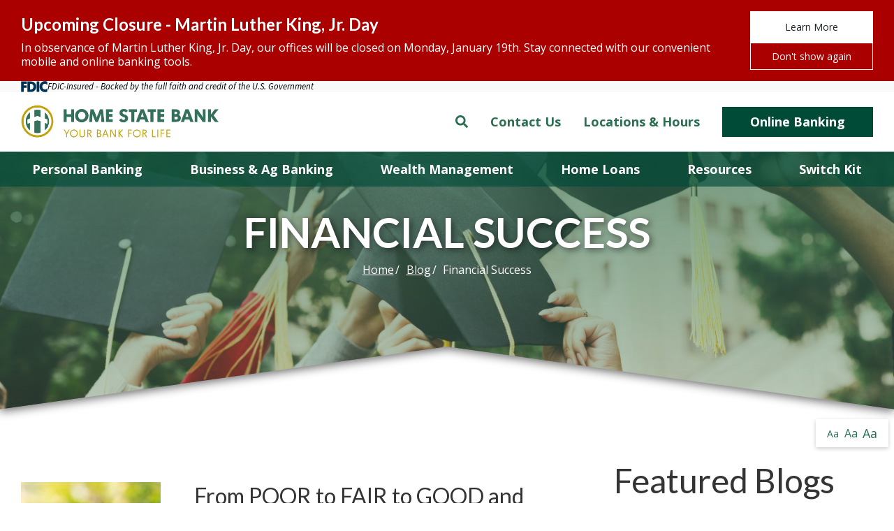

--- FILE ---
content_type: text/html; charset=UTF-8
request_url: https://www.hsbankiowa.com/blog/tag/financial-success
body_size: 18289
content:
<!DOCTYPE html>
<!--[if IE 8]><html lang="en" xmlns="http://www.w3.org/1999/xhtml" class="no-js oldie ie8"><![endif]-->
<!--[if IE 9]><html lang="en" xmlns="http://www.w3.org/1999/xhtml" class="no-js oldie ie9 text-normal"><![endif]-->
<!--[if gt IE 9]><!--><html lang="en" xmlns="http://www.w3.org/1999/xhtml" class="no-js text-normal"><!--<![endif]-->
<head>
    <title>Home State Bank | Home State Bank</title>
    <meta http-equiv="Content-Type" content="text/html; charset=utf-8">
    <meta name="viewport" content="width=device-width, minimum-scale=1">
    <meta name="Keywords" content="Home State Bank">
<meta name="Description" content="Home State Bank">
<meta property="og:title" content="Home State Bank">
<meta property="og:description" content="Home State Bank">
<meta property="og:url" content="https://www.hsbankiowa.com/blog/tag/financial-success">
<meta property="og:image" content="https://www.hsbankiowa.com/images/logo.png">
<meta property="og:type" content="website">

    <meta name="author" content="Home State Bank">
    <meta name="generator" content="Forbin PageBuilder 2.0">
    <link rel="apple-touch-icon" sizes="76x76" href="/images/favicon/apple-touch-icon.png">
    <link rel="icon" type="image/png" sizes="32x32" href="/images/favicon/favicon-32x32.png">
    <link rel="icon" type="image/png" sizes="16x16" href="/images/favicon/favicon-16x16.png">
    <link rel="manifest" href="/images/favicon/manifest.json">
    <link rel="mask-icon" href="/images/favicon/safari-pinned-tab.svg" color="#5bbad5">
    <link rel="shortcut icon" href="/images/favicon/favicon.ico">
    <meta name="msapplication-TileColor" content="#da532c">
    <meta name="msapplication-config" content="/images/favicon/browserconfig.xml">
    <meta name="theme-color" content="#ffffff">

    
    <link rel="dns-prefetch" href="//ajax.googleapis.com">
    <link rel="dns-prefetch" href="//cdn.forbin.com">
    <link rel="canonical" href="https://www.hsbankiowa.com/blog/tag/financial-success" />
    <link rel="stylesheet" href="/css/main.min.css?v=1739205937">
    <link href="https://fonts.googleapis.com/css2?family=Lato:ital,wght@0,400;0,700;0,900;1,400;1,700;1,900&family=Open+Sans:ital,wght@0,300;0,400;0,600;0,700;1,300;1,400;1,600;1,700&display=swap" rel="stylesheet">
    <script src="https://cdn.vgmforbin.com/resources/font-awesome/5.9.0/js/all.min.js"></script>
	<script>dataLayer = [];</script>
    
    <!--[if lt IE 9]>
    <script src="//cdn.forbin.com/global/jquery/html5shiv.js"></script>
    <![endif]-->

                <!-- Google Tag Manager -->
            <script>(function(w,d,s,l,i){w[l]=w[l]||[];w[l].push({'gtm.start':
                new Date().getTime(),event:'gtm.js'});var f=d.getElementsByTagName(s)[0],
                j=d.createElement(s),dl=l!='dataLayer'?'&l='+l:'';j.async=true;j.src=
                '//www.googletagmanager.com/gtm.js?id='+i+dl;f.parentNode.insertBefore(j,f);
            })(window,document,'script','dataLayer','GTM-P4GMFZ4');</script>
            <!-- End Google Tag Manager -->
            
        <script type="text/javascript" src="//cdn.rlets.com/capture_configs/aa0/ed8/aa9/4a841b2bb329abca623f1e8.js" async="async"></script>
    
</head>
<body class="blog tag">
    <!-- Google Tag Manager (noscript) -->
    <noscript aria-hidden="true"><iframe src="//www.googletagmanager.com/ns.html?id=GTM-P4GMFZ4" height="0" width="0" style="display:none;visibility:hidden"></iframe></noscript>
    <!-- End Google Tag Manager (noscript) -->
        <section aria-label="site-banner">
        <div class="site-banner alert">
            <div class="container">
                <div class="d-flex flex-column flex-md-row align-items-stretch align-items-md-center justify-content-between py-2">
                    <div class="d-flex flex-row align-items-center">
                        
                        <div class="sb-content flex-grow-1 mr-md-5 no-image">
                            <p class="sb-title h5 font-weight-bold m-0">Upcoming Closure - Martin Luther King, Jr. Day</p>
                            <p class="sb-text mt-1" id="site-banner-content">In observance of Martin Luther King, Jr. Day, our offices will be closed on Monday, January 19th. 
Stay connected with our convenient mobile and online banking tools.</p>
                        </div>
                    </div>
                    <div class="flex-shrink-0 d-flex flex-row flex-md-column align-items-stretch mt-2 mt-md-0">
                                                    <a href="https://www.onlinebanktours.com/mobile/?b=1059&c=11371" target="_blank " class="btn btn-white d-block d-md-inline-block w-100 sb-button" title="External link to Learn More" aria-labelledby="site-banner-content">Learn More</a>
                                                <a href="#" class="sb-close btn btn-outline-white btn-sm mt-0 d-flex align-items-center justify-content-center" title="Don't show this banner again">Don't&nbsp;show again</a>
                    </div>
                </div>
            </div>
        </div>
    </section>
    <script>
    var bannerId = "178";
</script>

<header class="masthead relative bg-white">
    <a href="#content-anchor" class="skip-to-content readeronly reader-focusable" title="Brings you down to the main page content">Skip to Content</a>

    <div class="search-field-wrapper hide">
    <form name="Search" id="Search" action="/search" method="get" autocomplete="off">
        <input type="search" placeholder="Search Site" id="searchfield" class="searchField" name="q" aria-label="Site Search">
        <input type="submit" value="Search" class="button button-secondary">
    </form>
    <a href="#" class="close-search" title="Close search bar"><img src="/images/icon-close-white.png" alt="Close Icon"></a>
</div></header>
<div class="top-nav">
    <div class="fdic-bar">
        <div class="container">
            <script src="https://cdn.vgmforbin.com/resources/js/financial/fdic-signage.min.js?type=text"></script>
        </div>
    </div>
    <div class="container relative">
        <div class="d-flex flex-column flex-md-row justify-content-between align-items-stretch mx-n2 mx-lg-0">
            <div class="d-flex justify-content-between">
                <a href="/" title="Internal link in same tab to the Home State Bank homepage" class="logo">
                    <img src="/images/logo.png" alt="Home State Bank logo">
                </a>
                <a class="open-mobilemenu d-flex align-items-center d-md-none text-dark text-24 m-0 flex-shrink-0" href="#" title="Opens Site Navigation">
                    <span class="fas fa-bars"></span>
                    <p class="text-clip">Menu</p>
                </a>
            </div>
            <nav class="secondary-nav">
                <a class="search-icon nav-search d-none d-md-block" href="#" title="Opens our site search bar"><span class="fas fa-search"></span><p class="text-clip">Search</p></a>
                <a href="/contact-us" title="Internal link in same tab to Contact Us page" class="d-none d-md-block">Contact Us</a>
                <a href="/locations" title="Internal link in same tab to Locations & Hours page" class="d-none d-md-block">Locations & Hours</a>
                <a href="#" title="Opens our Online Banking login popup" class="btn-olb button button-secondary">Online Banking</a>
            </nav>
        </div>
    </div>
</div>
<div class="bottom-navbar">
    <div class="container">
        <nav class="bottom-nav" aria-label="Main Navigation">
                <div class="menuItem33" data-navPdId="33" data-navlevel="0">
                <a role="button" href="#" class="headerNav33" target="_self" title="Opens internal link to Personal Banking page in same window" data-nodisclaimer="true" data-navlinklevel="0">Personal Banking</a>
                <div class="subNav-33" data-navlevel="1"><div class="menuSubItem"><a href="/personal-banking/online-mobile-banking" class="headerSubNav43" target="_self" title="Personal Banking - Online & Mobile Banking" data-navlinklevel="1" data-nodisclaimer="true">Online & Mobile Banking</a></div>
<div class="menuSubItem"><a href="/personal-banking/checking" class="headerSubNav34" target="_self" title="Personal Banking - Checking Accounts" data-navlinklevel="1" data-nodisclaimer="true">Checking Accounts</a></div>
<div class="menuSubItem"><a href="/contactless-debit-card" class="headerSubNav1096" target="_self" title="Personal Banking - Card Services" data-navlinklevel="1" data-nodisclaimer="true">Card Services</a></div>
<div class="menuSubItem"><a href="/personal-banking/digital-wallets" class="headerSubNav1310" target="_self" title="Personal Banking - Digital Wallets" data-navlinklevel="1" data-nodisclaimer="true">Digital Wallets</a></div>
<div class="menuSubItem"><a href="/personal-banking/savings" class="headerSubNav37" target="_self" title="Personal Banking - Savings Accounts" data-navlinklevel="1" data-nodisclaimer="true">Savings Accounts</a></div>
<div class="menuSubItem"><a href="/wealth-management/retirement-accounts" class="headerSubNav89" target="_self" title="Personal Banking - Retirement Accounts" data-navlinklevel="1" data-nodisclaimer="true">Retirement Accounts</a></div>
<div class="menuSubItem"><a href="/personal-banking/personal-loans" class="headerSubNav52" target="_self" title="Personal Banking - Personal Loans" data-navlinklevel="1" data-nodisclaimer="true">Personal Loans</a></div>
<div class="menuSubItem"><a href="/personal-banking/certificates-of-deposit" class="headerSubNav186" target="_self" title="Personal Banking - Certificates of Deposit" data-navlinklevel="1" data-nodisclaimer="true">Certificates of Deposit</a></div>
<div class="menuSubItem"><a href="/personal-banking/zelle" class="headerSubNav45" target="_self" title="Personal Banking - Zelle" data-navlinklevel="1" data-nodisclaimer="true">Zelle</a></div>
<div class="menuSubItem"><a href="/quickbooks-quicken" class="headerSubNav1307" target="_self" title="Personal Banking - QuickBooks & Quicken" data-navlinklevel="1" data-nodisclaimer="true">QuickBooks & Quicken</a></div>
<div class="menuSubItem"><a href="/personal-banking/student-loans" class="headerSubNav55" target="_self" title="Personal Banking - ISL Education Lending" data-navlinklevel="1" data-nodisclaimer="true">ISL Education Lending</a></div>
<div class="menuSubItem"><a href="/personal-online-education" class="headerSubNav747" target="_self" title="Personal Banking - Personal Online Education" data-navlinklevel="1" data-nodisclaimer="true">Personal Online Education</a></div>
</div>
            </div>
                    <div class="menuItem58" data-navPdId="58" data-navlevel="0">
                <a role="button" href="#" class="headerNav58" target="_self" title="Opens internal link to Business & Ag Banking page in same window" data-nodisclaimer="true" data-navlinklevel="0">Business & Ag Banking</a>
                <div class="subNav-58" data-navlevel="1"><div class="menuSubItem"><a href="/business-ag-banking/business-checking" class="headerSubNav59" target="_self" title="Business & Ag Banking - Business Checking Accounts" data-navlinklevel="1" data-nodisclaimer="true">Business Checking Accounts</a></div>
<div class="menuSubItem"><a href="/business-ag-banking/business-mobile-banking" class="headerSubNav72" target="_self" title="Business & Ag Banking - Business Mobile Banking" data-navlinklevel="1" data-nodisclaimer="true">Business Mobile Banking</a></div>
<div class="menuSubItem"><a href="/business-ag-banking/merchant-services" class="headerSubNav79" target="_self" title="Business & Ag Banking - Merchant Services" data-navlinklevel="1" data-nodisclaimer="true">Merchant Services</a></div>
<div class="menuSubItem"><a href="/business-ag-banking/business-savings" class="headerSubNav64" target="_self" title="Business & Ag Banking - Business Savings Accounts" data-navlinklevel="1" data-nodisclaimer="true">Business Savings Accounts</a></div>
<div class="menuSubItem"><a href="/personal-banking/certificates-of-deposit" class="headerSubNav190" target="_self" title="Business & Ag Banking - Business CDs" data-navlinklevel="1" data-nodisclaimer="true">Business CDs</a></div>
<div class="menuSubItem"><a href="/business-ag-banking/land-management" class="headerSubNav76" target="_self" title="Business & Ag Banking - Land Management" data-navlinklevel="1" data-nodisclaimer="true">Land Management</a></div>
<div class="menuSubItem"><a href="/business-ag-banking/commercial-loans" class="headerSubNav81" target="_self" title="Business & Ag Banking - Commercial Loans" data-navlinklevel="1" data-nodisclaimer="true">Commercial Loans</a></div>
<div class="menuSubItem"><a href="/business-ag-banking/small-business-loans" class="headerSubNav84" target="_self" title="Business & Ag Banking - Small Business Loans" data-navlinklevel="1" data-nodisclaimer="true">Small Business Loans</a></div>
<div class="menuSubItem"><a href="/business-ag-banking/ag-loans" class="headerSubNav86" target="_self" title="Business & Ag Banking - Ag Loans" data-navlinklevel="1" data-nodisclaimer="true">Ag Loans</a></div>
<div class="menuSubItem"><a href="/business-ag-banking/business-online-education" class="headerSubNav769" target="_self" title="Business & Ag Banking - Business & Cash Management Online Education" data-navlinklevel="1" data-nodisclaimer="true">Business & Cash Management Online Education</a></div>
</div>
            </div>
                    <div class="menuItem88" data-navPdId="88" data-navlevel="0">
                <a role="button" href="#" class="headerNav88" target="_self" title="Opens internal link to Wealth Management page in same window" data-nodisclaimer="true" data-navlinklevel="0">Wealth Management</a>
                <div class="subNav-88" data-navlevel="1"><div class="menuSubItem"><a href="/wealth-management/trust-department" class="headerSubNav92" target="_self" title="Wealth Management - Trust Department" data-navlinklevel="1" data-nodisclaimer="true">Trust Department</a></div>
<div class="menuSubItem"><a href="/business-ag-banking/land-management" class="headerSubNav94" target="_self" title="Wealth Management - Land Management" data-navlinklevel="1" data-nodisclaimer="true">Land Management</a></div>
</div>
            </div>
                    <div class="menuItem95" data-navPdId="95" data-navlevel="0">
                <a role="button" href="#" class="headerNav95" target="_self" title="Opens internal link to Home Loans page in same window" data-nodisclaimer="true" data-navlinklevel="0">Home Loans</a>
                <div class="subNav-95" data-navlevel="1"><div class="menuSubItem"><a href="/home-loans/mortgage-loans" class="headerSubNav96" target="_self" title="Home Loans - Mortgage Loans" data-navlinklevel="1" data-nodisclaimer="true">Mortgage Loans</a></div>
<div class="menuSubItem"><a href="/home-loans/home-equity" class="headerSubNav98" target="_self" title="Home Loans - Home Equity Loans & HELOCs" data-navlinklevel="1" data-nodisclaimer="true">Home Equity Loans & HELOCs</a></div>
<div class="menuSubItem"><a href="/home-loans/construction-loans" class="headerSubNav102" target="_self" title="Home Loans - Construction Loans" data-navlinklevel="1" data-nodisclaimer="true">Construction Loans</a></div>
</div>
            </div>
                    <div class="menuItem104" data-navPdId="104" data-navlevel="0">
                <a role="button" href="#" class="headerNav104" target="_self" title="Opens internal link to Resources page in same window" data-nodisclaimer="true" data-navlinklevel="0">Resources</a>
                <div class="subNav-104" data-navlevel="1"><div class="menuSubItem"><a href="/about-us" class="headerSubNav113" target="_self" title="Resources - About Us" data-navlinklevel="1" data-nodisclaimer="true">About Us</a></div>
<div class="menuSubItem"><a href="/personal-online-education" class="headerSubNav783" target="_self" title="Resources - Personal Online Education" data-navlinklevel="1" data-nodisclaimer="true">Personal Online Education</a></div>
<div class="menuSubItem"><a href="/business-ag-banking/business-online-education" class="headerSubNav784" target="_self" title="Resources - Business & Cash Management Online Education" data-navlinklevel="1" data-nodisclaimer="true">Business & Cash Management Online Education</a></div>
<div class="menuSubItem"><a href="/resources/security-center" class="headerSubNav105" target="_self" title="Resources - Security Center" data-navlinklevel="1" data-nodisclaimer="true">Security Center</a></div>
<div class="menuSubItem"><a href="/calculators" class="headerSubNav11" target="_self" title="Resources - Calculators" data-navlinklevel="1" data-nodisclaimer="true">Calculators</a><div class="subNav-11" data-navlevel="2"><div class="menuSubItem"><a href="/calculators/investment-calculator" class="headerSubNav12" target="_self" title="Resources - Calculators - Investment Calculator" data-navlinklevel="2" data-nodisclaimer="true">Investment Calculator</a></div>
<div class="menuSubItem"><a href="/calculators/future-value-calculator" class="headerSubNav13" target="_self" title="Resources - Calculators - Future Value Calculator" data-navlinklevel="2" data-nodisclaimer="true">Future Value Calculator</a></div>
<div class="menuSubItem"><a href="/calculators/retirement-calculator" class="headerSubNav14" target="_self" title="Resources - Calculators - Retirement Calculator" data-navlinklevel="2" data-nodisclaimer="true">Retirement Calculator</a></div>
<div class="menuSubItem"><a href="/calculators/education-planning-calculator" class="headerSubNav15" target="_self" title="Resources - Calculators - Education Planning" data-navlinklevel="2" data-nodisclaimer="true">Education Planning</a></div>
<div class="menuSubItem"><a href="/calculators/loan-calculator" class="headerSubNav16" target="_self" title="Resources - Calculators - Loan Calculator" data-navlinklevel="2" data-nodisclaimer="true">Loan Calculator</a></div>
<div class="menuSubItem"><a href="/calculators/mortgage-calculator" class="headerSubNav17" target="_self" title="Resources - Calculators - Mortgage Calculator" data-navlinklevel="2" data-nodisclaimer="true">Mortgage Calculator</a></div>
<div class="menuSubItem"><a href="/calculators/rent-or-buy-calculator" class="headerSubNav18" target="_self" title="Resources - Calculators - Rent Or Buy Calculator" data-navlinklevel="2" data-nodisclaimer="true">Rent Or Buy Calculator</a></div>
<div class="menuSubItem"><a href="/calculators/early-mortgage-payoff-calculator" class="headerSubNav19" target="_self" title="Resources - Calculators - Early Mortgage Payoff Calculator" data-navlinklevel="2" data-nodisclaimer="true">Early Mortgage Payoff Calculator</a></div>
<div class="menuSubItem"><a href="/calculators/credit-card-payoff-calculator" class="headerSubNav20" target="_self" title="Resources - Calculators - Credit Card Payoff Calculator" data-navlinklevel="2" data-nodisclaimer="true">Credit Card Payoff Calculator</a></div>
<div class="menuSubItem"><a href="/calculators/college-savings-calculator" class="headerSubNav21" target="_self" title="Resources - Calculators - College Savings Calculator" data-navlinklevel="2" data-nodisclaimer="true">College Savings Calculator</a></div>
<div class="menuSubItem"><a href="/calculators/monthly-savings-calculator" class="headerSubNav22" target="_self" title="Resources - Calculators - Monthly Savings Calculator" data-navlinklevel="2" data-nodisclaimer="true">Monthly Savings Calculator</a></div>
<div class="menuSubItem"><a href="/calculators/car-affordability-calculator" class="headerSubNav23" target="_self" title="Resources - Calculators - Car Affordablity Calculator" data-navlinklevel="2" data-nodisclaimer="true">Car Affordablity Calculator</a></div>
<div class="menuSubItem"><a href="/calculators/loan-affordability-calculator" class="headerSubNav24" target="_self" title="Resources - Calculators - Loan Affordability Calculator" data-navlinklevel="2" data-nodisclaimer="true">Loan Affordability Calculator</a></div>
<div class="menuSubItem"><a href="/calculators/mortgage-qualification-calculator" class="headerSubNav25" target="_self" title="Resources - Calculators - Mortgage Qualification Calculator" data-navlinklevel="2" data-nodisclaimer="true">Mortgage Qualification Calculator</a></div>
<div class="menuSubItem"><a href="/calculators/loan-consolidation-calculator" class="headerSubNav26" target="_self" title="Resources - Calculators - Loan Consolidation Calculator" data-navlinklevel="2" data-nodisclaimer="true">Loan Consolidation Calculator</a></div>
<div class="menuSubItem"><a href="/calculators/retirement-longevity-calculator" class="headerSubNav27" target="_self" title="Resources - Calculators - Retirement Longevity Calculator" data-navlinklevel="2" data-nodisclaimer="true">Retirement Longevity Calculator</a></div>
</div>
</div>
<div class="menuSubItem"><a href="/blog" class="headerSubNav110" target="_self" title="Resources - Blog" data-navlinklevel="1" data-nodisclaimer="true">Blog</a></div>
<div class="menuSubItem"><a href="/donation-request-form" class="headerSubNav958" target="_self" title="Resources - Donation Request Form" data-navlinklevel="1" data-nodisclaimer="true">Donation Request Form</a></div>
<div class="menuSubItem"><a href="/scholarship-form" class="headerSubNav841" target="_self" title="Resources - HSB Scholarship" data-navlinklevel="1" data-nodisclaimer="true">HSB Scholarship</a></div>
</div>
            </div>
                    <div class="menuItem1604" data-navPdId="1604" data-navlevel="0">
                <a href="/switch-kit" class="headerNav1604" target="_self" title="Opens internal link to Switch Kit page in same window" data-nodisclaimer="true" data-navlinklevel="0">Switch Kit</a>
                            </div>
        </nav>
    </div>
</div>
<a href="#" title="Opens our Online Banking login popup" class="btn-olb button button-secondary d-md-none w-100 text-uppercase font-weight-bold mt-0">Online Banking</a>
<section class="page-title" aria-label="page title">
    <div class="image" ></div>
	    <div class="container relative">
		    <h1 class="m-0">financial success</h1>
		    <div class="breadcrumbs py-1">
        <a href="/" class="home">Home</a><span class="arrow"></span>
        <a href="/blog">Blog</a><span class="arrow"></span>
        Financial Success</div>
	</div>
</section>

<main id="content-anchor" class="content subcontent">
    <div id="content-anchor" class="maincontent">
    <div class="container">
        <div class="flexgrid-row">
            <div class="main flexcol-xs-12 flexcol-md-8">
                <div class="pbAsset">
<section aria-label="Posts Listed by Tags">
                <div id="blog-post-content" class="all-blog-posts">
                                    <div class="d-flex flex-lg-row flex-column blog-post">
                                                    <div class="blog-post-image">
                                <a href="/blog/post/from-poor-to-fair-to-good-and-climbing" title="Continue reading the From POOR to FAIR to GOOD and Climbing post">
                                    <img src="/uploads/blog/8244730f9865327caad6f1216fd417d1.png" alt="Piggy Bank">
                                </a>
                            </div>
                                                <div class="pl-lg-6 pl-0 pt-3 pt-lg-0 post-details">
                            <h2 class="blog-post-title"><a href="/blog/post/from-poor-to-fair-to-good-and-climbing" title="Read More">From POOR to FAIR to GOOD and Climbing</a></h2>
                            <p class="posted-on">Posted On: <strong>October 25, 2022 </strong> by <strong>Home State Bank in: <a href="/blog/category/community">Community</a>,  <a href="/blog/category/personal-banking">Personal Banking</a></strong></p>
                            <section aria-label="blog contents for From POOR to FAIR to GOOD and Climbing" class="article-excerpt">
                                <div id="blogPost-20">
                                    <p></p>

<p>It&#39;s hard to imagine light at the end of the tunnel when you are stuck in a bad place financially. I was in a place in my life where money didn&#39;t have meaning. You spent it the way you needed to and if you didn&#39;t have it, you charged it. When medical bills would roll in, I would toss them to the side because they were at the bottom of my priority list. They were turned over to collections time and time again, dropping my credit score more and more each time.&nbsp;</p>

<p></p>

<p>Now,...                                </div>
                                                                    <a href="/blog/post/from-poor-to-fair-to-good-and-climbing" title="Internal link to continue reading about From POOR to FAIR to GOOD and Climbing" aria-labelledby="blogPost-20" class="button button-primary">Read More</a>
                                                            </section>
                                                            <p class="tags">Tags: <a href="/blog/tag/christmas-club">Christmas club</a>, <a href="/blog/tag/credit-score">credit score</a>, <a href="/blog/tag/financial-success">financial success</a>, <a href="/blog/tag/personal-banking">personal banking</a>, <a href="/blog/tag/savings">savings</a>, <a href="/blog/tag/testimonial">testimonial</a></p>
                                                    </div>
                    </div>
                            </div>
            <div class="blog-list-paging"></div>
                <script>
            var myPageCount    = '2';
            var blogPostCount  = '1';
            var type           = 'tag';
            var URI            = '/blog/tag/financial-success';
            var slug           = 'financial-success';
        </script>
        </section></div>
            </div>

            <div id="sidebar-right" class="sidebar flexcol-xs-12 flexcol-md-4">
                <div class="pbAsset">    <div class="module hot-articles">
        <h2><strong>Featured Blogs</strong></h2>
        <div class="featured-blogs-all">
                            <div class="d-flex flex-lg-row flex-row flex-md-column align-items-center py-3 featured-blogs-single">
                                            <a href="/blog/post/staying-cyber-safe" class="fb-image-link">
                            <img src="/uploads/blog/da7927a2a8c06b074e00954336bdb7ea.png" alt="Cyber Safe">
                        </a>
                                        <div class="ml-3">
                        <p class="featured-blogs-title"><a href="/blog/post/staying-cyber-safe" title="Internal Link to view the Staying Cyber-Safe blog post">Staying Cyber-Safe</a></p>
                        <p class="categories">Categories:  <a href="/blog/category/community">Community</a>,  <a href="/blog/category/personal-banking">Personal Banking</a></p>                    </div>
                </div>
                            <div class="d-flex flex-lg-row flex-row flex-md-column align-items-center py-3 featured-blogs-single">
                                            <a href="/blog/post/5-steps-to-prepare-your-graduate-for-college" class="fb-image-link">
                            <img src="/uploads/blog/664e1bb2ec2b215e50524ec0b133e642.png" alt="Preparing for College Thumbnail">
                        </a>
                                        <div class="ml-3">
                        <p class="featured-blogs-title"><a href="/blog/post/5-steps-to-prepare-your-graduate-for-college" title="Internal Link to view the 5 Steps to Prepare Your Graduate for College blog post">5 Steps to Prepare Your Graduate for College</a></p>
                        <p class="categories">Categories:  <a href="/blog/category/personal-banking">Personal Banking</a></p>                    </div>
                </div>
                    </div>
    </div>
</div><div class="pbAsset"><div class="module tabbers">
    <div class="blogtabs">
        <p><a href="#" class="active" data-name="Categories" title="Shows all the blog post categories">Categories</a></p>
        <p><a href="#" data-name="Recent" title="Shows all the most recent blog posts">Recent</a></p>
        <p><a href="#" data-name="Archives" title="Shows all the blog posts by month and year">Archives</a></p>
    </div>
    <div class="sidebar-panels pt-7">
        <div class="panel cats">
                            <div class="blog-tab-all-listings">
                                                                        <p class="blog-tab-listing"><a href="/blog/category/general">General</a></p>
                                                                            <p class="blog-tab-listing"><a href="/blog/category/community">Community</a></p>
                                                                                                    <p class="blog-tab-listing"><a href="/blog/category/home-mortgage">Home Mortgage</a></p>
                                                                            <p class="blog-tab-listing"><a href="/blog/category/personal-banking">Personal Banking</a></p>
                                                                            <p class="blog-tab-listing"><a href="/blog/category/services">Services</a></p>
                                        </div>
                    </div>

        <div class="panel recents none">
                            <div class="blog-tab-all-listings">
                                            <p class="blog-tab-listing">
                            <a href="/blog/post/smarter-savings-accounts-" title="Read More">Smarter Savings Accounts</a>
                        </p>
                                            <p class="blog-tab-listing">
                            <a href="/blog/post/can-you-spot-a-scam-" title="Read More">Can You Spot a Scam?</a>
                        </p>
                                            <p class="blog-tab-listing">
                            <a href="/blog/post/teaching-kids-about-money-management" title="Read More">Teaching Kids About Money Management</a>
                        </p>
                                            <p class="blog-tab-listing">
                            <a href="/blog/post/5-tips-for-successful-first-time-home-ownership" title="Read More">5 Tips for Successful First Time Home Ownership</a>
                        </p>
                                            <p class="blog-tab-listing">
                            <a href="/blog/post/don-t-take-the-bait" title="Read More">Don't Take the Bait</a>
                        </p>
                                            <p class="blog-tab-listing">
                            <a href="/blog/post/avoid-phishing-messages-this-holiday-season" title="Read More">Avoid Phishing Messages This Holiday Season</a>
                        </p>
                                            <p class="blog-tab-listing">
                            <a href="/blog/post/skip-the-scams-this-holiday-season" title="Read More">Skip the Scams this Holiday Season</a>
                        </p>
                                            <p class="blog-tab-listing">
                            <a href="/blog/post/staying-cyber-safe" title="Read More">Staying Cyber-Safe</a>
                        </p>
                                            <p class="blog-tab-listing">
                            <a href="/blog/post/the-new-age-of-phishing" title="Read More">The New Age of Phishing</a>
                        </p>
                                            <p class="blog-tab-listing">
                            <a href="/blog/post/5-steps-to-prepare-your-graduate-for-college" title="Read More">5 Steps to Prepare Your Graduate for College</a>
                        </p>
                                    </div>
                    </div>
        <div class="panel archs none">
                            <div class="blog-tab-all-listings">
                                                <p class="blog-tab-listing">
                                <a href="/blog/archive/2026/1">January 2026</a>
                            </p>
                                                    <p class="blog-tab-listing">
                                <a href="/blog/archive/2025/11">November 2025</a>
                            </p>
                                                    <p class="blog-tab-listing">
                                <a href="/blog/archive/2025/6">June 2025</a>
                            </p>
                                                    <p class="blog-tab-listing">
                                <a href="/blog/archive/2025/4">April 2025</a>
                            </p>
                                                    <p class="blog-tab-listing">
                                <a href="/blog/archive/2024/12">December 2024</a>
                            </p>
                                                    <p class="blog-tab-listing">
                                <a href="/blog/archive/2024/10">October 2024</a>
                            </p>
                                                    <p class="blog-tab-listing">
                                <a href="/blog/archive/2024/5">May 2024</a>
                            </p>
                                                    <p class="blog-tab-listing">
                                <a href="/blog/archive/2024/4">April 2024</a>
                            </p>
                                                    <p class="blog-tab-listing">
                                <a href="/blog/archive/2024/3">March 2024</a>
                            </p>
                                                    <p class="blog-tab-listing">
                                <a href="/blog/archive/2024/1">January 2024</a>
                            </p>
                                                    <p class="blog-tab-listing">
                                <a href="/blog/archive/2023/10">October 2023</a>
                            </p>
                                                    <p class="blog-tab-listing">
                                <a href="/blog/archive/2023/8">August 2023</a>
                            </p>
                                                    <p class="blog-tab-listing">
                                <a href="/blog/archive/2023/6">June 2023</a>
                            </p>
                                                    <p class="blog-tab-listing">
                                <a href="/blog/archive/2023/4">April 2023</a>
                            </p>
                                                    <p class="blog-tab-listing">
                                <a href="/blog/archive/2023/3">March 2023</a>
                            </p>
                                                    <p class="blog-tab-listing">
                                <a href="/blog/archive/2023/2">February 2023</a>
                            </p>
                                                    <p class="blog-tab-listing">
                                <a href="/blog/archive/2022/12">December 2022</a>
                            </p>
                                                    <p class="blog-tab-listing">
                                <a href="/blog/archive/2022/11">November 2022</a>
                            </p>
                                                    <p class="blog-tab-listing">
                                <a href="/blog/archive/2022/10">October 2022</a>
                            </p>
                                                    <p class="blog-tab-listing">
                                <a href="/blog/archive/2022/9">September 2022</a>
                            </p>
                                                    <p class="blog-tab-listing">
                                <a href="/blog/archive/2022/7">July 2022</a>
                            </p>
                                                    <p class="blog-tab-listing">
                                <a href="/blog/archive/2022/6">June 2022</a>
                            </p>
                                                    <p class="blog-tab-listing">
                                <a href="/blog/archive/2022/5">May 2022</a>
                            </p>
                                                    <p class="blog-tab-listing">
                                <a href="/blog/archive/2022/4">April 2022</a>
                            </p>
                                                    <p class="blog-tab-listing">
                                <a href="/blog/archive/2022/3">March 2022</a>
                            </p>
                                                    <p class="blog-tab-listing">
                                <a href="/blog/archive/2021/12">December 2021</a>
                            </p>
                                                    <p class="blog-tab-listing">
                                <a href="/blog/archive/2021/11">November 2021</a>
                            </p>
                                                    <p class="blog-tab-listing">
                                <a href="/blog/archive/2021/10">October 2021</a>
                            </p>
                                                    <p class="blog-tab-listing">
                                <a href="/blog/archive/2021/9">September 2021</a>
                            </p>
                                                    <p class="blog-tab-listing">
                                <a href="/blog/archive/2021/5">May 2021</a>
                            </p>
                                                    <p class="blog-tab-listing">
                                <a href="/blog/archive/2021/2">February 2021</a>
                            </p>
                                                    <p class="blog-tab-listing">
                                <a href="/blog/archive/2020/12">December 2020</a>
                            </p>
                                        </div>
                    </div>
    </div><!-- eof sidebar-panels -->
</div></div>
            </div>
        </div>
    </div>
</div></main>

<footer class="footer">
            <div class="sec-footernav">
            <div class="container">
                <div class="sec-customerService">
    <div class="customerService">
        <div class="d-flex flex-row align-items-center relative h-100 mb-2 mb-xl-0 mr-1">
            <a href="/" title="Internal link in same tab to the Home State Bank homepage" class="relative">
                <img src="/images/logo.png" alt="Home State Bank logo">
            </a>
        </div>
        <div class="contactInfo w-lg-75 w-100 mt-4 mt-lg-0 text-center text-lg-left">
            <div class="col-lg-8 mr-0 mr-lg-1 mb-4 mb-lg-0">
                <h3 class="h4">Get In Touch</h3>
                <div class="d-flex flex-column flex-lg-row justify-content-between">
                    <div class="d-flex flex-column mb-2 mb-0">
                        <div><span class="fas fa-map-marker-alt mr-1"></span>115 W. State St.<br>Jefferson, Iowa 50129</div>
                        <div><a href="tel:5153862131" title="opens phone number in dialer while on mobile"><span class="fas fa-phone mr-1"></span>(515) 386-2131</a></div>
                        <div><span class="fas fa-map-marker-alt mr-1 mt-1"></span>101 E. Bridge Road<br>Polk City, IA 50226</div>
                        <div><a href="tel:5153298801" title="opens phone number in dialer while on mobile"><span class="fas fa-phone mr-1"></span>515-329-8801</a></div>
                    </div>
                    <div class="d-flex flex-column mb-2 mb-0">
                        <div><span class="fas fa-fax mr-1"></span>(515) 386-8513</div>
                        <div><span class="far fa-clock mr-1"></span>Lobby <br><span class="ml-3">Mon-Fri: 9AM - 4PM</span></div>
                        <div><span class="far fa-clock mr-1"></span>Drive-Up <br><span class="ml-3">Mon-Fri: 8:30AM - 4:30PM</span></div>
                        <div class="social-links">
                            <a href="https://www.facebook.com/hsbankiowa/" class="my-0 ml-1" target="_blank" title="External link in new tab to Facebook"><span class="fab fa-facebook fa-2x"></span><p class="text-clip">Facebook</p></a>
                            <a href="https://www.youtube.com/channel/UCQy6aWPxY-H54VDIfhHGV2g" class="my-0 ml-1" target="_blank" title="External link in new tab to YouTube"><span class="fab fa-youtube fa-2x"></span><p class="text-clip">Youtube</p></a>
                            <a href="https://www.linkedin.com/company/hsbankiowa" class="my-0 ml-1" target="_blank" title="External link in new tab to LinkedIn"><span class="fab fa-linkedin fa-2x"></span><p class="text-clip">LinkedIn</p></a>
                        </div>
                    </div>
                </div>
                </div>
            <div class="col-lg-4 mt-2 mt-lg-0 text-center text-lg-left">
                <h3 class="h4">Resources</h3>
                <div class="d-flex flex-column justify-content-center justify-content-lg-start">
                    <div><a href="https://www.onlinebanktours.com/mobile/?b=1059&c=11371" data-nodisclaimer="true" target="_blank" title="External link in new tab to our Online Education Center" >Online Education Center</a></div>
                    <div><a href="/resources/security-center" target="_self" title="Internal link in same tab to our Security Center page">Security Center</a></div>
                    <div><a href="/calculators" target="_self" title="Internal link in same tab to our Financial Calculators page">Financial Calculators</a></div>
                    <div><a href="/resources/order-checks" target="_self" title="Internal link in same tab to our Order Checks page">Order Checks</a></div>
                    <div><a href="https://www.moneypass.com/atm-locator.html " target="_blank" title="External link in new tab to ATM Locator page">ATM Locator</a></div>

                    <div>Routing #: 073920638</div>
                </div>
            </div>
        </div>
    </div>
</div>
            </div>
        </div>
    
    <div class="sec-copyright py-1">
        <div class="container">
            <div class="flex flex-stacked flex-md-row flex-align-justify flex-align-middle">
                <div class="text-center text-md-left">
                    <p>
                    <a href="/privacy-policy" title="Internal link to view our Privacy Policy in the same window">Privacy Policy</a>
                     |
                        <a href="/sitemap" title="Internal link to view our Sitemap in the same window">Sitemap</a> |
                        <a href="/terms-of-use" title="Internal link to view our Terms of Use in the same window">Terms of Use</a> |
                        <a href="/web-accessibility-guidelines" title="Internal link to view our Web Accessibility Guidelines in the same window">Web Accessibility Guidelines</a> |
                        <a href="/usa-patriot-act" title="Internal link to view our USA Patriot Act in the same window">USA Patriot Act</a>
                    </p>
                    <p class="m-0">&#169; 2026 Home State Bank. All rights reserved. Financial website created and powered by <a href="https://www.forbinfi.com" target="_blank" title="External link opens forbinfi in a new window">forbinfi</a></p>
                </div>

                                    <div class="flex flex-align-middle flex-md-align-bottom">
                            <!-- VGUARD -->
    <div id="vguard-container"></div>
    <div id="vguard-ie" style="display: none;"></div>
    <script>
        var isIE10=!1;if(isIE10){var baseURL=window.location.protocol+"//"+window.location.host;document.getElementById("vguard-ie").innerHTML="<a id='footerLink' class='vguard-badge footer' data-nodisclaimer='true' title='Check Site Verification' target='_blank' href=''><img src='https://services.forbin.com/VGuard/images/vguard-badge.png' alt='VGuard Certified' /></a>",document.getElementById("vguard-ie").style.display="block",document.getElementById("footerLink").setAttribute("href","http://vguard.forbin.com/?url="+baseURL)}else{var baseURL=window.location.origin;window.XMLHttpRequest?xmlhttp=new XMLHttpRequest:xmlhttp=new ActiveXObject("Microsoft.XMLHTTP"),xmlhttp.onreadystatechange=function(){4==xmlhttp.readyState&&200==xmlhttp.status&&(document.getElementById("vguard-container").innerHTML=xmlhttp.responseText)},xmlhttp.open("GET","//services.forbin.com/VGuard/vguard.php?url="+baseURL,!0),xmlhttp.send()}
    </script>
    <!--End VGUARD-->
                            <svg xmlns="http://www.w3.org/2000/svg" class="logo-fdic" viewBox="0 0 72.59 44.62">
  <title>External link to FDIC website</title>
  <path d="M26.58 22.73c-.36 0-.82.05-1.44.05V38c5 0 9-2 9-7.82 0-5-3.19-7.45-7.51-7.45m-9.31-6.48h9.92c9 0 14.66 5.5 14.66 14.09 0 9.51-6.33 14.14-16.4 14.14h-8.23zM72.59 24.47V17a15.43 15.43 0 0 0-6.32-1.28 14.55 14.55 0 0 0-14.91 14.56c0 8.28 6.53 14.34 14.76 14.34 2.93 0 4.93-.61 6.47-1.8v-7.45c-2.31 1.44-3.9 2.06-6.06 2.06a7.22 7.22 0 0 1-7.41-7.51 7.35 7.35 0 0 1 7.41-7.56c2.26 0 3.9.77 6.06 2.11M0 10.59v1.34h5.5v-1.34c-1.59-.05-1.85-.26-1.85-1.33V2.52l3.29 9.41h1.39l3.55-9.41V9.1c0 1.39 0 1.39-2 1.49v1.34h6.42v-1.34c-1.85 0-1.9-.2-1.9-1.18V2.83c0-1.08.15-1.44 1.9-1.44V0h-5.45L8.07 7.56 5.5 0H0v1.39c1.54 0 1.8 0 1.8 1.34v6.32c0 1.23 0 1.54-1.8 1.54M26.68 10.59v1.34h5.09v-1.34c-1.24-.05-1.24-.2-1.24-1.9V7.25c0-1.39.62-2.52 1.91-2.52 1 0 1.33.67 1.33 1.59v3c0 1-.05 1.23-1.28 1.23v1.34h4.57v-1.3c-1.08 0-1.18-.1-1.18-1.13V7.35c0-1.44.67-2.67 2-2.67 1 0 1.23.62 1.23 1.85v3.08c0 .88 0 1-1.23 1v1.34h5v-1.36c-1.55 0-1.65.05-1.65-.82V6.32c0-1.95-.46-3.08-2.47-3.08a3.75 3.75 0 0 0-2.93 1.49 2.62 2.62 0 0 0-2.47-1.54 3.48 3.48 0 0 0-2.88 1.64V3.44h-3.8v1.24c1.54 0 1.69.05 1.69 1.28v2.83c0 1.8 0 1.8-1.69 1.8M.25 16.25v28.23h7.76l.05-10.8h7.56v-6.53H8.11l-.05-4.37h8.13v-6.53H.25zM50.74 7.66c0-1.95-.72-2.93-1.75-2.93-1.33 0-1.9 1.08-1.9 3.08 0 1.75.67 2.94 1.85 2.94 1 0 1.8-.93 1.8-3.09M43.54 0h3.6v4.37a3.62 3.62 0 0 1 2.57-1.13c2.06 0 3.45 1.85 3.45 4.42 0 2.78-1.39 4.58-3.76 4.58a3.24 3.24 0 0 1-2.62-1.18l-.72 1H45V2.78c0-1.39-.1-1.54-1.44-1.54zM64.11 10.59v1.34h5.55v-1.34c-1.54 0-1.7.05-1.7-1.18V7.56c0-1.7.57-3.24 2.11-3.24a1.38 1.38 0 0 1 .51.1 1.33 1.33 0 0 0-.87 1.18 1.13 1.13 0 0 0 1.18 1.14 1.4 1.4 0 0 0 1.39-1.55 1.89 1.89 0 0 0-2-1.95 3.15 3.15 0 0 0-2.42 1.39V3.44h-3.8v1.24c1.33 0 1.69 0 1.69 1.13v3.5c0 1.18 0 1.28-1.69 1.28M58.86 4.57c-1 0-1.64.72-1.64 2h3.24c0-1.34-.52-2-1.6-2m-1.75 3.35c0 1.65.78 2.78 2.16 2.78s1.8-.72 2-1.85h1.54a3.52 3.52 0 0 1-3.75 3.34 4 4 0 0 1-4.32-4.37c0-2.62 1.64-4.58 4.11-4.58s4 1.85 4 4.68zM21.48 4.57c-1 0-1.64.72-1.64 2H23c0-1.39-.52-2-1.55-2m-1.76 3.35c0 1.65.82 2.78 2.21 2.78a1.9 1.9 0 0 0 2-1.85h1.49a3.47 3.47 0 0 1-3.7 3.34 4.07 4.07 0 0 1-4.37-4.37c0-2.62 1.7-4.58 4.17-4.58s3.9 1.85 3.9 4.68zM42.67 44.48h7.76V16.25h-7.76v28.23z"/>
</svg>                        <svg xmlns="http://www.w3.org/2000/svg" class="logo-equal-housing" viewBox="0 0 166.1 170">
  <title>External link to equal housing lender website</title>
  <path d="M84 0L0 47.8v17.3h12.9v59.4H153V65.1h13.1V48.3L84 0zm52.9 109.3h-107V49.7L84 18l52.9 31.7v59.6z"/>
  <path d="M55.2 72.4V57.7h56v14.7h-56zM55.2 79.6h56v14.7h-56V79.6zM95.5 151.3h-9.8V170h9.6c7.7 0 12.2-1.7 12.2-9-.1-7.6-5-9.7-12-9.7zM95 166h-4.2v-10.6h4.7c3.3 0 6.3 1.9 6.3 5.7 0 4.2-2.8 4.9-6.8 4.9zM152.6 162.2c3.5-.5 5.1-1.9 5.1-5 0-4.3-2.1-5.9-7.3-5.9H137V170h5.1v-7.8h4.9l5.4 7.8h5.6l-5.4-7.8zm-3-4h-7.5v-2.8h7.7c2.1 0 3 .2 3 1.4.1 1.4-.6 1.4-3.2 1.4zM57.5 151.3V170h4.9v-11.3l9.8 11.3h5.9v-18.7h-4.9v11.6l-9.9-11.6h-5.8zM9.2 151.3V170h18.5v-4l-13.3-.2v-14.5H9.2zM33 170h18v-4H38.4v-4h10.5v-3.8H38.4v-2.9H51v-4H33V170zM113.2 151.3V170l17.8-.2V166h-12.6v-4h10.7v-3.8h-10.7v-2.9H131v-4h-17.8zM54.6 129.9h-4l-4.7 16.8h3.4l1-3.8h4.2l1 3.8h3.6l-4.5-16.8zm-3.5 10.2l1.4-6.6 1.6 6.6h-3zM30.1 144.4c.7-1.4.9-2.4.9-4.5v-3.5c0-4-.9-6.9-5.6-6.9-4.2 0-5.6 2.4-5.6 6.6v4.5c0 5.7 3.3 5.9 12.9 5.9l.2-1.2-2.8-.9zm-2.6-3.8c0 3.1-.2 3.8-2.1 3.8-1.6 0-2.1-.9-2.1-4v-4c0-3.1.2-4 2.3-4 1.6 0 1.9.5 1.9 3.8v4.4zM115.3 142.2c0 2.6 1.6 4.7 5.4 4.7 3 0 5.8-2.1 5.8-4.7 0-4-7.5-5.9-7.5-8.5 0-.9.9-1.4 1.9-1.4 1.4 0 2.1.9 2.8 2.4l2.3-.9c-.2-2.4-1.9-4.3-5.4-4.3-2.8 0-5.1 1.4-5.1 4.3 0 4.7 7.5 5.9 7.5 9 0 1.2-.7 1.7-2.1 1.7-1.4 0-2.3-.9-2.8-2.6l-2.8.3zM95.5 129.4c-3.5 0-5.6 1.9-5.6 6.4v5.4c0 4 1.2 5.7 5.6 5.7 4.4 0 5.6-1.9 5.6-6.4v-5.2c.1-4.2-1.1-5.9-5.6-5.9zm2.1 11.2c0 2.8-.7 3.8-2.1 3.8-1.9 0-2.1-1.2-2.1-3.6v-5.2c0-2.1.2-3.5 2.1-3.5s2.1 1.7 2.1 3.5v5zM146.6 140.6c0 5 1.4 6.4 6.1 6.4 3.6 0 4.7-1.7 4.7-3.6V138h-4.9v2.6h1.6v1.9c0 1.4-.5 2.1-1.6 2.1-2.3 0-2.6-1.7-2.6-4v-3.8c0-2.8.2-4.7 2.6-4.7 1.6 0 2.6 1.2 2.8 2.8l2.3-.9c-.2-2.8-2.1-4.5-5.4-4.5-4.7 0-5.6 2.6-5.6 6.2v4.9zM102.6 129.9v9.7c0 5.7 1 7.5 5.9 7.5 3.7 0 5.1-2.1 5.1-7v-10.2h-3.3v9.7c0 3.8-.2 4.7-2.1 4.7-1.9 0-2.1-1.4-2.1-5v-9.5h-3.5v.1zM133.9 129.9v16.8h2.8v-11.3l4 11.3h4.2v-16.8h-2.8v10.4l-3.8-10.4h-4.4zM34.4 129.9v10.2c0 4.7.5 6.9 5.1 6.9 5.4 0 5.6-2.6 5.6-7.3V130h-3.3v9.9c0 3.3-.5 4.3-2.1 4.3-1.9 0-2.1-.9-2.1-4.7V130h-3.2v-.1zM77 129.9v16.8h3.2v-7.6h4v7.6h3.3v-16.8h-3.3v6.4h-4v-6.4H77zM9 129.9v16.8h8.4v-2.6h-5.1v-4.7H17V137h-4.7v-4.5h5.1v-2.6H9zM60.7 129.9v16.8h7.8v-2.6h-5v-14.2h-2.8zM128.2 129.9v16.8h3.1v-16.8h-3.1z"/>
</svg>                    </div>
                            </div>
        </div>
    </div>
    <div class="overlay-mask"></div>
    
<section aria-label="Online Banking Login Modal" class="olb-login-wrapper relative">
    <div class="modal olb-login p-0">
        <div class="olb-header">
            <span id="olb-back" class="fas fa-arrow-circle-left fa-2x text-primary d-none"></span>
            <p id="default-olb-header">SELECT ONLINE ACCOUNT</p>
            <p id="personal-olb-header" class="d-none login-header">PERSONAL BANKING</p>
            <p id="business-olb-header" class="d-none login-header">BUSINESS BANKING</p>
            <a href="#" class="close flex-shrink-1 m-0">Close</a>
        </div>
        <div class="olb-login-buttons">
            <a href="#" data-account="personal" title="Login to Personal Banking" class="button button-primary">Personal Banking</a>
            <a href="#" data-account="business" title="Login to Business Banking" class="button button-primary">Business Banking</a>
        </div>
        <div class="olb-logins">
            <div class="olb-personal olb-login-forms d-none">
            <form class="ROLoginForm" id="pbi-form" name="form1" method="post" action=https://hsbankiowa.onlinebank.com/login.aspx>
                <input class="ROLoginUserNameInput" name="LoginName" type="text" aria-label="Personal Banking Username" placeholder="Enter Username" >
                <input class="ROLoginPasswordInput" name="Password" type="password" aria-label="Personal Banking Password" placeholder="Password">
                <input class="ROLoginSubmitButton button button-primary mt-1" name="Submit" type="submit" value="Log In">
                </form>
                <a href=https://hsbankiowa.onlinebank.com/ForgotPassword.aspx>Forgot Password</a>
            </div>
            <div class="olb-business olb-login-forms d-none">
                <form class="BOLoginForm" method="POST" id="ebc-form" style="display: block;">
                    <input class="BOLoginUsernameInput" type="text" name="username" title="Business Banking Username" aria-label="Personal Banking Password" class="pt-2 mt-2"Business Banking Username" id="ebc-username" class="pt-2" placeholder="Enter Username">
                    <input class="BOLoginPasswordInput" type="password" name="password" title="Business Banking Password" id="ebc-password" aria-label="Business Banking Password" class="pt-2 mt-2" placeholder="Password">
                    <input class="button button-primary mt-2" type="submit" value="Login" id="ebcsubmit" title="Submit Business Login">
                </form>
                    <a href="https://web15.secureinternetbank.com/EBC_EBC1151/ForgotPassword/073920638/97" class="nodisclaimer" target="_blank" title="Opens in new window - Business Forgot Password">Forgot Password?</a>
            </div>
        </div>
        <div class="olb-enroll">
            <p>
                <span class="fas fa-question-circle mr-1"></span>New to Online Banking?
                <a
                    href="https://hsbankiowa.onlinebank.com/Register.aspx"
                    title="Enroll in Online Banking"
                    class="enroll-link nodisclaimer text-white"
                    target="_blank"
                ><b>ENROLL TODAY ></b></a>
                <a
                    href="mailto:contact@hsbank.net"
                    title="Reach out to us to set up an online business banking account"
                    class="contact-link nodisclaimer text-white"
                    target="_self"
                ><b>CONTACT US ></b></a>
            </p>
        </div>
    </div>
</section>
    <div class="site-options d-none d-md-flex flex-row align-items-stretch">
    <div class="textResizer d-flex flex-row align-items-center">
        <a href="#" title="adjust text elements to be normal" class="smlFnt resizerButton pointer m-0" data-style="text-normal">Aa</a>
        <a href="#" title="adjust text elements to be larger" class="mdmFnt resizerButton pointer m-0" data-style="text-medium">Aa</a>
        <a href="#" title="adjust text elements to be vary large" class="lrgFnt resizerButton pointer m-0" data-style="text-large">Aa</a>
    </div>
    <p class="back-to-top d-flex flex-row align-items-center justify-content-center m-0"><span class="fas fa-arrow-up"></span></p>
</div>
</footer>
<nav class="mobilemenu sliding-menu d-block d-md-none" aria-label="Mobile Navigation">
    <div class="flex flex-row flex-align-justify flex-align-middle p-2">
        <a href="/" class="logo-mobilemenu" title="Home State Bank"><img title="Go to the Home Page" src="/images/logo-reversed.png" alt="Home State Bank" class="img-center"></a>
        <a href="#" class="close-mobilemenu flex-shrink-0 active ml-2 mt-0" title="Closes Site Navigation"><span>Close</span></a>
    </div>

    <ul class="list-style-none">
        <li class="li-search p-2">
            <form name="Search" id="mobileSearch" action="/search" method="get" autocomplete="off" >
                <input type="search" id="mobileSearchfield" class="searchField" name="q" aria-label="Site Search" placeholder="Search">
                <input type="submit" class="searchSubmit hide" value="Search">
            </form>
        </li>

        <li data-navPgId="33" class="menuItem33"><a href="#" class="mobileNav33" target="_self" title="">Personal Banking</a><ul id="mobileSubMenu33" class="submenu right list-style-none"><li id="mobileNavSubItem43" class="menuSubItem"><a href="/personal-banking/online-mobile-banking" class="mobileSubNav43" target="_self" title="Mobile - Personal Banking - Online & Mobile Banking">Online & Mobile Banking</a></li>
<li id="mobileNavSubItem34" class="menuSubItem"><a href="/personal-banking/checking" class="mobileSubNav34" target="_self" title="Mobile - Personal Banking - Checking Accounts">Checking Accounts</a></li>
<li id="mobileNavSubItem1096" class="menuSubItem"><a href="/contactless-debit-card" class="mobileSubNav1096" target="_self" title="Mobile - Personal Banking - Card Services">Card Services</a></li>
<li id="mobileNavSubItem1310" class="menuSubItem"><a href="/personal-banking/digital-wallets" class="mobileSubNav1310" target="_self" title="Mobile - Personal Banking - Digital Wallets">Digital Wallets</a></li>
<li id="mobileNavSubItem37" class="menuSubItem"><a href="/personal-banking/savings" class="mobileSubNav37" target="_self" title="Mobile - Personal Banking - Savings Accounts">Savings Accounts</a></li>
<li id="mobileNavSubItem89" class="menuSubItem"><a href="/wealth-management/retirement-accounts" class="mobileSubNav89" target="_self" title="Mobile - Personal Banking - Retirement Accounts">Retirement Accounts</a></li>
<li id="mobileNavSubItem52" class="menuSubItem"><a href="/personal-banking/personal-loans" class="mobileSubNav52" target="_self" title="Mobile - Personal Banking - Personal Loans">Personal Loans</a></li>
<li id="mobileNavSubItem186" class="menuSubItem"><a href="/personal-banking/certificates-of-deposit" class="mobileSubNav186" target="_self" title="Mobile - Personal Banking - Certificates of Deposit">Certificates of Deposit</a></li>
<li id="mobileNavSubItem45" class="menuSubItem"><a href="/personal-banking/zelle" class="mobileSubNav45" target="_self" title="Mobile - Personal Banking - Zelle">Zelle</a></li>
<li id="mobileNavSubItem1307" class="menuSubItem"><a href="/quickbooks-quicken" class="mobileSubNav1307" target="_self" title="Mobile - Personal Banking - QuickBooks & Quicken">QuickBooks & Quicken</a></li>
<li id="mobileNavSubItem55" class="menuSubItem"><a href="/personal-banking/student-loans" class="mobileSubNav55" target="_self" title="Mobile - Personal Banking - ISL Education Lending">ISL Education Lending</a></li>
<li id="mobileNavSubItem747" class="menuSubItem"><a href="/personal-online-education" class="mobileSubNav747" target="_self" title="Mobile - Personal Banking - Personal Online Education">Personal Online Education</a></li>
<li class="back-level"><a href="#" class="backup">Back</a></li></ul>
<li data-navPgId="58" class="menuItem58"><a href="#" class="mobileNav58" target="_self" title="">Business & Ag Banking</a><ul id="mobileSubMenu58" class="submenu right list-style-none"><li id="mobileNavSubItem59" class="menuSubItem"><a href="/business-ag-banking/business-checking" class="mobileSubNav59" target="_self" title="Mobile - Business & Ag Banking - Business Checking Accounts">Business Checking Accounts</a></li>
<li id="mobileNavSubItem72" class="menuSubItem"><a href="/business-ag-banking/business-mobile-banking" class="mobileSubNav72" target="_self" title="Mobile - Business & Ag Banking - Business Mobile Banking">Business Mobile Banking</a></li>
<li id="mobileNavSubItem79" class="menuSubItem"><a href="/business-ag-banking/merchant-services" class="mobileSubNav79" target="_self" title="Mobile - Business & Ag Banking - Merchant Services">Merchant Services</a></li>
<li id="mobileNavSubItem64" class="menuSubItem"><a href="/business-ag-banking/business-savings" class="mobileSubNav64" target="_self" title="Mobile - Business & Ag Banking - Business Savings Accounts">Business Savings Accounts</a></li>
<li id="mobileNavSubItem190" class="menuSubItem"><a href="/personal-banking/certificates-of-deposit" class="mobileSubNav190" target="_self" title="Mobile - Business & Ag Banking - Business CDs">Business CDs</a></li>
<li id="mobileNavSubItem76" class="menuSubItem"><a href="/business-ag-banking/land-management" class="mobileSubNav76" target="_self" title="Mobile - Business & Ag Banking - Land Management">Land Management</a></li>
<li id="mobileNavSubItem81" class="menuSubItem"><a href="/business-ag-banking/commercial-loans" class="mobileSubNav81" target="_self" title="Mobile - Business & Ag Banking - Commercial Loans">Commercial Loans</a></li>
<li id="mobileNavSubItem84" class="menuSubItem"><a href="/business-ag-banking/small-business-loans" class="mobileSubNav84" target="_self" title="Mobile - Business & Ag Banking - Small Business Loans">Small Business Loans</a></li>
<li id="mobileNavSubItem86" class="menuSubItem"><a href="/business-ag-banking/ag-loans" class="mobileSubNav86" target="_self" title="Mobile - Business & Ag Banking - Ag Loans">Ag Loans</a></li>
<li id="mobileNavSubItem769" class="menuSubItem"><a href="/business-ag-banking/business-online-education" class="mobileSubNav769" target="_self" title="Mobile - Business & Ag Banking - Business & Cash Management Online Education">Business & Cash Management Online Education</a></li>
<li class="back-level"><a href="#" class="backup">Back</a></li></ul>
<li data-navPgId="88" class="menuItem88"><a href="#" class="mobileNav88" target="_self" title="">Wealth Management</a><ul id="mobileSubMenu88" class="submenu right list-style-none"><li id="mobileNavSubItem92" class="menuSubItem"><a href="/wealth-management/trust-department" class="mobileSubNav92" target="_self" title="Mobile - Wealth Management - Trust Department">Trust Department</a></li>
<li id="mobileNavSubItem94" class="menuSubItem"><a href="/business-ag-banking/land-management" class="mobileSubNav94" target="_self" title="Mobile - Wealth Management - Land Management">Land Management</a></li>
<li class="back-level"><a href="#" class="backup">Back</a></li></ul>
<li data-navPgId="95" class="menuItem95"><a href="#" class="mobileNav95" target="_self" title="">Home Loans</a><ul id="mobileSubMenu95" class="submenu right list-style-none"><li id="mobileNavSubItem96" class="menuSubItem"><a href="/home-loans/mortgage-loans" class="mobileSubNav96" target="_self" title="Mobile - Home Loans - Mortgage Loans">Mortgage Loans</a></li>
<li id="mobileNavSubItem98" class="menuSubItem"><a href="/home-loans/home-equity" class="mobileSubNav98" target="_self" title="Mobile - Home Loans - Home Equity Loans & HELOCs">Home Equity Loans & HELOCs</a></li>
<li id="mobileNavSubItem102" class="menuSubItem"><a href="/home-loans/construction-loans" class="mobileSubNav102" target="_self" title="Mobile - Home Loans - Construction Loans">Construction Loans</a></li>
<li class="back-level"><a href="#" class="backup">Back</a></li></ul>
<li data-navPgId="104" class="menuItem104"><a href="#" class="mobileNav104" target="_self" title="">Resources</a><ul id="mobileSubMenu104" class="submenu right list-style-none"><li id="mobileNavSubItem113" class="menuSubItem"><a href="/about-us" class="mobileSubNav113" target="_self" title="Mobile - Resources - About Us">About Us</a></li>
<li id="mobileNavSubItem783" class="menuSubItem"><a href="/personal-online-education" class="mobileSubNav783" target="_self" title="Mobile - Resources - Personal Online Education">Personal Online Education</a></li>
<li id="mobileNavSubItem784" class="menuSubItem"><a href="/business-ag-banking/business-online-education" class="mobileSubNav784" target="_self" title="Mobile - Resources - Business & Cash Management Online Education">Business & Cash Management Online Education</a></li>
<li id="mobileNavSubItem105" class="menuSubItem"><a href="/resources/security-center" class="mobileSubNav105" target="_self" title="Mobile - Resources - Security Center">Security Center</a></li>
<li id="mobileNavSubItem11" class="menuSubItem"><a href="/calculators" class="mobileSubNav11" target="_self" title="Mobile - Resources - Calculators">Calculators</a><ul id="mobileSubMenu11" class="submenu right list-style-none"><li id="mobileNavSubItem12" class="menuSubItem"><a href="/calculators/investment-calculator" class="mobileSubNav12" target="_self" title="Mobile - Resources - Calculators - Investment Calculator">Investment Calculator</a></li>
<li id="mobileNavSubItem13" class="menuSubItem"><a href="/calculators/future-value-calculator" class="mobileSubNav13" target="_self" title="Mobile - Resources - Calculators - Future Value Calculator">Future Value Calculator</a></li>
<li id="mobileNavSubItem14" class="menuSubItem"><a href="/calculators/retirement-calculator" class="mobileSubNav14" target="_self" title="Mobile - Resources - Calculators - Retirement Calculator">Retirement Calculator</a></li>
<li id="mobileNavSubItem15" class="menuSubItem"><a href="/calculators/education-planning-calculator" class="mobileSubNav15" target="_self" title="Mobile - Resources - Calculators - Education Planning">Education Planning</a></li>
<li id="mobileNavSubItem16" class="menuSubItem"><a href="/calculators/loan-calculator" class="mobileSubNav16" target="_self" title="Mobile - Resources - Calculators - Loan Calculator">Loan Calculator</a></li>
<li id="mobileNavSubItem17" class="menuSubItem"><a href="/calculators/mortgage-calculator" class="mobileSubNav17" target="_self" title="Mobile - Resources - Calculators - Mortgage Calculator">Mortgage Calculator</a></li>
<li id="mobileNavSubItem18" class="menuSubItem"><a href="/calculators/rent-or-buy-calculator" class="mobileSubNav18" target="_self" title="Mobile - Resources - Calculators - Rent Or Buy Calculator">Rent Or Buy Calculator</a></li>
<li id="mobileNavSubItem19" class="menuSubItem"><a href="/calculators/early-mortgage-payoff-calculator" class="mobileSubNav19" target="_self" title="Mobile - Resources - Calculators - Early Mortgage Payoff Calculator">Early Mortgage Payoff Calculator</a></li>
<li id="mobileNavSubItem20" class="menuSubItem"><a href="/calculators/credit-card-payoff-calculator" class="mobileSubNav20" target="_self" title="Mobile - Resources - Calculators - Credit Card Payoff Calculator">Credit Card Payoff Calculator</a></li>
<li id="mobileNavSubItem21" class="menuSubItem"><a href="/calculators/college-savings-calculator" class="mobileSubNav21" target="_self" title="Mobile - Resources - Calculators - College Savings Calculator">College Savings Calculator</a></li>
<li id="mobileNavSubItem22" class="menuSubItem"><a href="/calculators/monthly-savings-calculator" class="mobileSubNav22" target="_self" title="Mobile - Resources - Calculators - Monthly Savings Calculator">Monthly Savings Calculator</a></li>
<li id="mobileNavSubItem23" class="menuSubItem"><a href="/calculators/car-affordability-calculator" class="mobileSubNav23" target="_self" title="Mobile - Resources - Calculators - Car Affordablity Calculator">Car Affordablity Calculator</a></li>
<li id="mobileNavSubItem24" class="menuSubItem"><a href="/calculators/loan-affordability-calculator" class="mobileSubNav24" target="_self" title="Mobile - Resources - Calculators - Loan Affordability Calculator">Loan Affordability Calculator</a></li>
<li id="mobileNavSubItem25" class="menuSubItem"><a href="/calculators/mortgage-qualification-calculator" class="mobileSubNav25" target="_self" title="Mobile - Resources - Calculators - Mortgage Qualification Calculator">Mortgage Qualification Calculator</a></li>
<li id="mobileNavSubItem26" class="menuSubItem"><a href="/calculators/loan-consolidation-calculator" class="mobileSubNav26" target="_self" title="Mobile - Resources - Calculators - Loan Consolidation Calculator">Loan Consolidation Calculator</a></li>
<li id="mobileNavSubItem27" class="menuSubItem"><a href="/calculators/retirement-longevity-calculator" class="mobileSubNav27" target="_self" title="Mobile - Resources - Calculators - Retirement Longevity Calculator">Retirement Longevity Calculator</a></li>
<li class="back-level"><a href="#" class="backup">Back</a></li></ul>
</li>
<li id="mobileNavSubItem110" class="menuSubItem"><a href="/blog" class="mobileSubNav110" target="_self" title="Mobile - Resources - Blog">Blog</a></li>
<li id="mobileNavSubItem958" class="menuSubItem"><a href="/donation-request-form" class="mobileSubNav958" target="_self" title="Mobile - Resources - Donation Request Form">Donation Request Form</a></li>
<li id="mobileNavSubItem841" class="menuSubItem"><a href="/scholarship-form" class="mobileSubNav841" target="_self" title="Mobile - Resources - HSB Scholarship">HSB Scholarship</a></li>
<li class="back-level"><a href="#" class="backup">Back</a></li></ul>
<li data-navPgId="1604" class="menuItem1604"><a href="/switch-kit" class="mobileNav1604" target="_self" title="">Switch Kit</a>        <li><a href="/about-us" title="Internal mobile menu link in same tab to about us page">About Us</a></li>
        <li><a href="/contact-us" title="Internal mobile menu link in same tab to contact us page">Contact Us</a></li>
        <li><a href="/locations" title="Internal link in same tab to Locations & Hours page"">Locations & Hours</a></li>
    </ul>
</nav>


<noscript id="deferred-styles">
    
    <link rel="stylesheet" href="//ajax.googleapis.com/ajax/libs/jqueryui/1.11.4/themes/smoothness/jquery-ui.min.css">
</noscript>

<!--[if (!IE)|(gt IE 8)]><!-->
<script src="https://ajax.googleapis.com/ajax/libs/jquery/3.3.1/jquery.min.js" integrity="sha384-tsQFqpEReu7ZLhBV2VZlAu7zcOV+rXbYlF2cqB8txI/8aZajjp4Bqd+V6D5IgvKT" crossorigin="anonymous"></script>
<!--<![endif]-->

<!--[if lt IE 9]>
<script src="//ajax.googleapis.com/ajax/libs/jquery/1.9.1/jquery.min.js"></script>
<script src="//cdn.forbin.com/global/jquery/respond.min.js"></script>
<![endif]-->

<script src="https://ajax.googleapis.com/ajax/libs/jqueryui/1.12.1/jquery-ui.min.js" integrity="sha384-Dziy8F2VlJQLMShA6FHWNul/veM9bCkRUaLqr199K94ntO5QUrLJBEbYegdSkkqX" crossorigin="anonymous"></script>
<script async src="/scripts/stacktable.min.js?v=1726085201"></script>
<script async src="/scripts/matchheight.min.js?v=1726085201"></script>
<script>var siteType = "BANK";</script>
<script async src="/scripts/global.js?v=1726085201"></script>
<script type="text/javascript" src="https://web15.secureinternetbank.com/EBC_EBC1151/js/Remoteloginload"></script><script src="/modules/site-banner/js/site-banner.js?v=1726085201"></script><script src="/modules/blog/scripts/common.js?v=1726085200"></script><script src="/scripts/jquery.paging.min.js?v=1726085201"></script><script src="/modules/blog/scripts/paging.js?v=1726085200"></script><script src="/scripts/olb-jquery.js?v=1726085201"></script>    <script defer>
        (function() {
            var s = document.createElement('script');
            var h = document.querySelector('head') || document.body;
            s.src = 'https://acsbapp.com/apps/app/dist/js/app.js';
            s.async = true;
            s.onload = function() {
                acsbJS.init({
                    statementLink: '',
                    footerHtml: '',
                    hideMobile: false,
                    hideTrigger: false,
                    disableBgProcess: false,
                    language: 'en',
                    position: 'right',
                    leadColor: '#146ff8',
                    triggerColor: '#146ff8',
                    triggerRadius: '50%',
                    triggerPositionX: 'right',
                    triggerPositionY: 'bottom',
                    triggerIcon: 'people',
                    triggerSize: 'medium',
                    triggerOffsetX: 20,
                    triggerOffsetY: 20,
                    mobile: {
                        triggerSize: 'small',
                        triggerPositionX: 'right',
                        triggerPositionY: 'bottom',
                        triggerOffsetX: 10,
                        triggerOffsetY: 10,
                        triggerRadius: '50%'
                    }
                });
            };
            h.appendChild(s);
        })();
    </script>

<script>
    var loadDeferredStyles = function() {
        var addStylesNode = document.getElementById("deferred-styles");
        var replacement = document.createElement("div");
        replacement.innerHTML = addStylesNode.textContent;
        document.body.appendChild(replacement)
        addStylesNode.parentElement.removeChild(addStylesNode);
    };
    var raf = requestAnimationFrame || mozRequestAnimationFrame ||
    webkitRequestAnimationFrame || msRequestAnimationFrame;
    if (raf) raf(function() { window.setTimeout(loadDeferredStyles, 0); });
    else window.addEventListener('load', loadDeferredStyles);
</script>

</body>
</html>


--- FILE ---
content_type: application/javascript
request_url: https://www.hsbankiowa.com/modules/blog/scripts/paging.js?v=1726085200
body_size: 526
content:
var sitePager = $(".blog-list-paging").paging(blogPostCount, {

    // Set up onclick handler
    onClick: function(ev) {
        ev.preventDefault();

        var sitepage = $(this).data('page');

        if(type == "category") {
            var url = '/modules/blog/ajax/category-list-items.php';
        } else if(type == "tag") {
            var url = '/modules/blog/ajax/tag-list-items.php';
        } else if(type == 'archive') {
            var url = '/modules/blog/ajax/archive-list-items.php';
        } else {
            var url = '/modules/blog/ajax/blog-list-items.php';
        }

        $.post(url, { ourPage: sitepage, resultsCount: myPageCount, URL:URI, slug:slug }, function(data) {
            info = data.split('~~~~~~');
            $("#blog-post-content").html(info[0]);
            // added to scroll to top after page change
            $('html, body').animate({
                scrollTop: $('.maincontent').offset().top
            }, 500);
        });
        sitePager.setPage(sitepage);
    },

    // Set up easy format
    format: "<nncnn>",

    // Typical onFormat handler, copied from source file
    onFormat: function(type) {

        switch (type) {

            case 'block':

                if (!this.active)
                    return '<span class="disabled page">' + this.value + '</span>';
                else if (this.value != this.page)
                    return '<em><a class="page" href="#">' + this.value + '</a></em>';
                return '<span class="current page">' + this.value + '</span>';

            case 'right':
            case 'left':

                if (!this.active) {
                    return "";
                }
                return '<a class="page" href="#">' + this.value + '</a>';

            case 'next':

                if (this.active) {
                    return '<a href="#" class="next">Next &raquo;</a>';
                }
                return '<span class="page disabled">Next &raquo;</span>';

            case 'prev':

                if (this.active) {
                    return '<a href="#" class="prev">&laquo; Prev</a>';
                }
                return '<span class="disabled page">&laquo; Prev</span>';

            case 'first':

                if (this.active) {
                    return '<a href="#" class="first">|&lt;</a>';
                }
                return '<span class="disabled page">|&lt;</span>';

            case 'last':

                if (this.active) {
                    return '<a href="#" class="prev">&gt;|</a>';
                }
                return '<span class="disabled page">&gt;|</span>';

            case 'fill':
                if (this.active) {
                    return "...";
                }
        }
        return ""; // return nothing for missing branches
    }
});

--- FILE ---
content_type: application/javascript
request_url: https://www.hsbankiowa.com/modules/blog/scripts/common.js?v=1726085200
body_size: 444
content:
$(function(){
    $("#view-all-comments").click(function(e) {
        e.preventDefault();
        if($(this).hasClass('active')) {
            $("#hiddenComments").slideUp();
            $(this).html("View All").removeClass("active");
        } else {
            $("#hiddenComments").slideDown();
            $(this).html("Show Less").addClass("active");
            $(this).attr('title', 'Shows less comments for this post')
        }
    })

    $(".comment a").click(function() {
        $('html, body').animate({
            scrollTop: $("#comments-section").offset().top
            }, 1500);
    })

    $('.blogtabs p a').click(function () {
        var itemnumber = $(this).parent().index();
        $('.panel').hide();
        $('.blogtabs p a').removeClass('active');
        $(this).addClass('active');
        $('.panel').eq(itemnumber).show();
        $.ajax({
            url: '/ajax/blog/tab-change.php',
            type: 'POST',
            data : { tab: $(this).data("name"), exp: 1},
            dataType: 'html',
            success:  function(){
                // Do nothing
            }
        });
        return false;
    });

    $(document).on('click', '.socialLink', function(){
        var url = $(this).data('url'),
        token = encodeURIComponent(window.btoa(url));
        showSocialPopup(token, 600, 500);
    });

    $(document).on('click', '.print', function(){
        window.print();
        return false;
    });

})

function showSocialPopup(pageUrl, width, height) {
    var specs = "width=" + width + ",height=" + height + ",location=0,resizeable=1,status=1,scrollbars=1";
    if(siteType == 'BANK') {
        window.open("/disclaimer?url=" + pageUrl + "&social=true", "Social Popup", specs);
    } else {
        window.open(pageUrl, "Social Popup", specs);
    }
}

--- FILE ---
content_type: application/javascript
request_url: https://www.hsbankiowa.com/scripts/olb-jquery.js?v=1726085201
body_size: 367
content:
// Online Banking Modal
$('.btn-olb').on('click', function() {
    $('.olb-login').fadeIn();
    $('.overlay-mask').fadeIn();
    return false;
});

// Account Selector
$(document).on('click', '.olb-login-buttons a', function(e) {
    e.preventDefault();
    var selection = $(this).data('account');

    if(selection == 'personal' || selection == 'business'){
        //login windows
        $(`.olb-logins > .olb-${selection}`).removeClass('d-none').addClass('active-login');
        $('.olb-login-buttons').addClass('d-none');
        //Modal Header
        $('#default-olb-header').addClass('d-none');
        $(`#${selection}-olb-header`).removeClass('d-none');
        //Buttons
        $(`#${selection}-enroll`).removeClass('d-none');
        $('#olb-back').removeClass('d-none');
        //Enroll Section
        $('.olb-enroll').removeClass('business-state personal-state');
        $('.olb-enroll').addClass(`${selection}-state`);
        return false;
    }
})

$(document).on('click', '#olb-back', function(e) {
    e.preventDefault();
    //login window
    $('.olb-logins > .olb-login-forms').addClass('d-none').removeClass('active-login');
    $('.olb-login-buttons').removeClass('d-none');
    //Modal Header
    $('#default-olb-header').removeClass('d-none');
    $('.login-header').addClass('d-none');
    //Buttons
    $('#olb-back').addClass('d-none');
    //Enroll Section
    $('.olb-enroll').removeClass('business-state personal-state');
})


 // BUSINESS
 var submitCallback = function() {
    console.log("submit");
}

var errorCallback = function() {
    console.log("error");
}

var args = {

    applicationPath: "https://web15.secureinternetbank.com/EBC_EBC1151",
    formId: "ebc-form",
    passwordId: "ebc-password",
    routingTransit: "073920638",
    profileNumber: 97,
    usernameId: "ebc-username"
    }
    new EBC.RemoteLogin(args);
    document.getElementById("ebcsubmit").disabled=false;


--- FILE ---
content_type: application/javascript
request_url: https://www.hsbankiowa.com/scripts/jquery.paging.min.js?v=1726085201
body_size: 1397
content:
(function(n,v,r){n.fn.paging=function(z,A){var t=this,b={setOptions:function(a){b.a=n.extend(b.a||{lapping:0,perpage:myPageCount,page:1,refresh:{interval:10,url:null},format:"",lock:!1,circular:!1,onClick:null,onFormat:function(){},onSelect:function(){return!0},onRefresh:function(){}},a||{});b.a.lapping|=0;b.a.perpage|=0;null!==b.a.page&&(b.a.page|=0);1>b.a.perpage&&(b.a.perpage=10);b.interval&&v.clearInterval(b.interval);b.a.refresh.url&&(b.interval=v.setInterval(function(){n.ajax({url:b.a.refresh.url,success:function(a){if("string"===typeof a)try{a=n.parseJSON(a)}catch(m){return}
b.a.onRefresh(a)}})},1E3*b.a.refresh.interval));b.format=function(a){for(var b=0,f=0,h=1,g={g:[],i:0,h:0,b:5,current:3,l:0,m:0},c,p=/[*<>pq\[\]().-]|[nc]+!?/g,n={"[":"first","]":"last","<":"prev",">":"next",q:"left",p:"right","-":"fill",".":"leap"},e={};c=p.exec(a);)c=""+c,r===n[c]?"("===c?f=++b:")"===c?f=0:h&&("*"===c?(g.i=1,g.h=0):(g.i=0,g.h="!"===c.charAt(c.length-1),g.b=c.length-g.h,(g.current=1+c.indexOf("c"))||(g.current=1+g.b>>1)),g.g.push({f:"block",j:0,c:0}),h=0):(g.g.push({f:n[c],j:f,c:r===e[c]?e[c]=1:++e[c]}),"q"===c?++g.m:"p"===c&&++g.l);return g}(b.a.format);return b},setNumber:function(a){b.s=r===a||0>a?-1:a;return b},setPage:function(a){function w(a,b,c){c=""+a.onFormat.call(b,c);p=b.value?p+c.replace(/<a/i,'<a class="page" data-page="'+b.value+'"'):p+c}
if(b.a.lock)return b.a.onSelect(0,t),b;if(r===a){if(a=b.a.page,null===a)return b}else if(b.a.page==a)return b;b.a.page=a|=0;var m=b.s,f=b.a,h,g,c,p,x=1,e=b.format,d,k,l,q,y=e.g.length,u=y;f.perpage<=f.lapping&&(f.lapping=f.perpage-1);q=m<=f.lapping?0:f.lapping|0;0>m?(c=m=-1,h=Math.max(1,a-e.current+1-q),g=h+e.b):(c=1+Math.ceil((m-f.perpage)/(f.perpage-q)),a=Math.max(1,Math.min(0>a?1+c+a:a,c)),e.i?(h=1,g=1+c,e.current=a,e.b=c):(h=Math.max(1,Math.min(a-e.current,c-e.b)+1),g=e.h?h+e.b:Math.min(h+e.b,1+c)));for(;u--;){k=0;l=e.g[u];switch(l.f){case"left":k=l.c<h;break;case"right":k=g<=c-e.l+l.c;break;case"first":k=e.current<a;break;case"last":k=e.b<e.current+c-a;break;case"prev":k=1<a;break;case"next":k=a<c}
x|=k<<l.j}
d={number:m,lapping:q,pages:c,perpage:f.perpage,page:a,slice:[(k=a*(f.perpage-q)+q)-f.perpage,Math.min(k,m)]};for(p="";++u<y;){l=e.g[u];k=x>>l.j&1;switch(l.f){case"block":for(;h<g;++h)d.value=h,d.pos=1+e.b-g+h,d.active=h<=c||0>m,d.first=1===h,d.last=h===c&&0<m,w(f,d,l.f);continue;case"left":d.value=l.c;d.active=l.c<h;break;case"right":d.value=c-e.l+l.c;d.active=g<=d.value;break;case"first":d.value=1;d.active=k&&1<a;break;case"prev":(d.active=f.circular)?d.value=1===a?c:a-1:(d.value=Math.max(1,a-1),d.active=k&&1<a);break;case"last":(d.active=0>m)?d.value=1+a:(d.value=c,d.active=k&&a<c);break;case"next":(d.active=f.circular)?d.value=1+a%c:(d.active=0>m)?d.value=1+a:(d.value=Math.min(1+a,c),d.active=k&&a<c);break;case"leap":case"fill":d.pos=l.c;d.active=k;w(f,d,l.f);continue}
d.pos=l.c;d.last=d.first=r;w(f,d,l.f)}
t.length&&(n("a",t.html(p)).click(f.onClick||function(a){a.preventDefault();a=this;do
if("a"===a.nodeName.toLowerCase())break;while(a=a.parentNode);b.setPage(n(a).data("page"));b.o&&(v.location=a.href)}),b.o=f.onSelect.call({number:m,lapping:q,pages:c,slice:d.slice},a,t));return b}};return b.setNumber(z).setOptions(A).setPage()}})(jQuery,this);